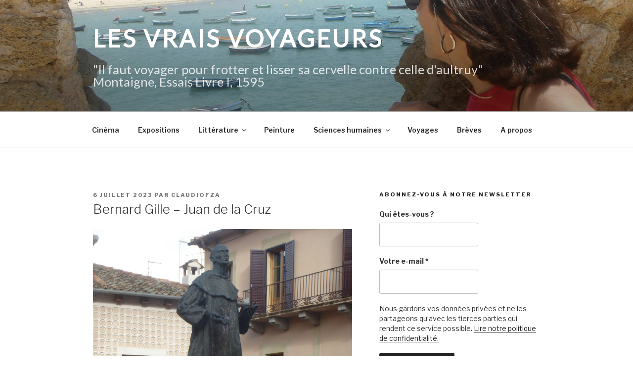

--- FILE ---
content_type: text/html; charset=utf-8
request_url: https://www.google.com/recaptcha/api2/anchor?ar=1&k=6LcI-sAUAAAAADbsMjIq-rm99nRicc1QcVw-uNiQ&co=aHR0cDovL3d3dy5sZXN2cmFpc3ZveWFnZXVycy5jb206ODA.&hl=fr&v=PoyoqOPhxBO7pBk68S4YbpHZ&theme=light&size=normal&anchor-ms=20000&execute-ms=30000&cb=dmwf6ifyz3yu
body_size: 49469
content:
<!DOCTYPE HTML><html dir="ltr" lang="fr"><head><meta http-equiv="Content-Type" content="text/html; charset=UTF-8">
<meta http-equiv="X-UA-Compatible" content="IE=edge">
<title>reCAPTCHA</title>
<style type="text/css">
/* cyrillic-ext */
@font-face {
  font-family: 'Roboto';
  font-style: normal;
  font-weight: 400;
  font-stretch: 100%;
  src: url(//fonts.gstatic.com/s/roboto/v48/KFO7CnqEu92Fr1ME7kSn66aGLdTylUAMa3GUBHMdazTgWw.woff2) format('woff2');
  unicode-range: U+0460-052F, U+1C80-1C8A, U+20B4, U+2DE0-2DFF, U+A640-A69F, U+FE2E-FE2F;
}
/* cyrillic */
@font-face {
  font-family: 'Roboto';
  font-style: normal;
  font-weight: 400;
  font-stretch: 100%;
  src: url(//fonts.gstatic.com/s/roboto/v48/KFO7CnqEu92Fr1ME7kSn66aGLdTylUAMa3iUBHMdazTgWw.woff2) format('woff2');
  unicode-range: U+0301, U+0400-045F, U+0490-0491, U+04B0-04B1, U+2116;
}
/* greek-ext */
@font-face {
  font-family: 'Roboto';
  font-style: normal;
  font-weight: 400;
  font-stretch: 100%;
  src: url(//fonts.gstatic.com/s/roboto/v48/KFO7CnqEu92Fr1ME7kSn66aGLdTylUAMa3CUBHMdazTgWw.woff2) format('woff2');
  unicode-range: U+1F00-1FFF;
}
/* greek */
@font-face {
  font-family: 'Roboto';
  font-style: normal;
  font-weight: 400;
  font-stretch: 100%;
  src: url(//fonts.gstatic.com/s/roboto/v48/KFO7CnqEu92Fr1ME7kSn66aGLdTylUAMa3-UBHMdazTgWw.woff2) format('woff2');
  unicode-range: U+0370-0377, U+037A-037F, U+0384-038A, U+038C, U+038E-03A1, U+03A3-03FF;
}
/* math */
@font-face {
  font-family: 'Roboto';
  font-style: normal;
  font-weight: 400;
  font-stretch: 100%;
  src: url(//fonts.gstatic.com/s/roboto/v48/KFO7CnqEu92Fr1ME7kSn66aGLdTylUAMawCUBHMdazTgWw.woff2) format('woff2');
  unicode-range: U+0302-0303, U+0305, U+0307-0308, U+0310, U+0312, U+0315, U+031A, U+0326-0327, U+032C, U+032F-0330, U+0332-0333, U+0338, U+033A, U+0346, U+034D, U+0391-03A1, U+03A3-03A9, U+03B1-03C9, U+03D1, U+03D5-03D6, U+03F0-03F1, U+03F4-03F5, U+2016-2017, U+2034-2038, U+203C, U+2040, U+2043, U+2047, U+2050, U+2057, U+205F, U+2070-2071, U+2074-208E, U+2090-209C, U+20D0-20DC, U+20E1, U+20E5-20EF, U+2100-2112, U+2114-2115, U+2117-2121, U+2123-214F, U+2190, U+2192, U+2194-21AE, U+21B0-21E5, U+21F1-21F2, U+21F4-2211, U+2213-2214, U+2216-22FF, U+2308-230B, U+2310, U+2319, U+231C-2321, U+2336-237A, U+237C, U+2395, U+239B-23B7, U+23D0, U+23DC-23E1, U+2474-2475, U+25AF, U+25B3, U+25B7, U+25BD, U+25C1, U+25CA, U+25CC, U+25FB, U+266D-266F, U+27C0-27FF, U+2900-2AFF, U+2B0E-2B11, U+2B30-2B4C, U+2BFE, U+3030, U+FF5B, U+FF5D, U+1D400-1D7FF, U+1EE00-1EEFF;
}
/* symbols */
@font-face {
  font-family: 'Roboto';
  font-style: normal;
  font-weight: 400;
  font-stretch: 100%;
  src: url(//fonts.gstatic.com/s/roboto/v48/KFO7CnqEu92Fr1ME7kSn66aGLdTylUAMaxKUBHMdazTgWw.woff2) format('woff2');
  unicode-range: U+0001-000C, U+000E-001F, U+007F-009F, U+20DD-20E0, U+20E2-20E4, U+2150-218F, U+2190, U+2192, U+2194-2199, U+21AF, U+21E6-21F0, U+21F3, U+2218-2219, U+2299, U+22C4-22C6, U+2300-243F, U+2440-244A, U+2460-24FF, U+25A0-27BF, U+2800-28FF, U+2921-2922, U+2981, U+29BF, U+29EB, U+2B00-2BFF, U+4DC0-4DFF, U+FFF9-FFFB, U+10140-1018E, U+10190-1019C, U+101A0, U+101D0-101FD, U+102E0-102FB, U+10E60-10E7E, U+1D2C0-1D2D3, U+1D2E0-1D37F, U+1F000-1F0FF, U+1F100-1F1AD, U+1F1E6-1F1FF, U+1F30D-1F30F, U+1F315, U+1F31C, U+1F31E, U+1F320-1F32C, U+1F336, U+1F378, U+1F37D, U+1F382, U+1F393-1F39F, U+1F3A7-1F3A8, U+1F3AC-1F3AF, U+1F3C2, U+1F3C4-1F3C6, U+1F3CA-1F3CE, U+1F3D4-1F3E0, U+1F3ED, U+1F3F1-1F3F3, U+1F3F5-1F3F7, U+1F408, U+1F415, U+1F41F, U+1F426, U+1F43F, U+1F441-1F442, U+1F444, U+1F446-1F449, U+1F44C-1F44E, U+1F453, U+1F46A, U+1F47D, U+1F4A3, U+1F4B0, U+1F4B3, U+1F4B9, U+1F4BB, U+1F4BF, U+1F4C8-1F4CB, U+1F4D6, U+1F4DA, U+1F4DF, U+1F4E3-1F4E6, U+1F4EA-1F4ED, U+1F4F7, U+1F4F9-1F4FB, U+1F4FD-1F4FE, U+1F503, U+1F507-1F50B, U+1F50D, U+1F512-1F513, U+1F53E-1F54A, U+1F54F-1F5FA, U+1F610, U+1F650-1F67F, U+1F687, U+1F68D, U+1F691, U+1F694, U+1F698, U+1F6AD, U+1F6B2, U+1F6B9-1F6BA, U+1F6BC, U+1F6C6-1F6CF, U+1F6D3-1F6D7, U+1F6E0-1F6EA, U+1F6F0-1F6F3, U+1F6F7-1F6FC, U+1F700-1F7FF, U+1F800-1F80B, U+1F810-1F847, U+1F850-1F859, U+1F860-1F887, U+1F890-1F8AD, U+1F8B0-1F8BB, U+1F8C0-1F8C1, U+1F900-1F90B, U+1F93B, U+1F946, U+1F984, U+1F996, U+1F9E9, U+1FA00-1FA6F, U+1FA70-1FA7C, U+1FA80-1FA89, U+1FA8F-1FAC6, U+1FACE-1FADC, U+1FADF-1FAE9, U+1FAF0-1FAF8, U+1FB00-1FBFF;
}
/* vietnamese */
@font-face {
  font-family: 'Roboto';
  font-style: normal;
  font-weight: 400;
  font-stretch: 100%;
  src: url(//fonts.gstatic.com/s/roboto/v48/KFO7CnqEu92Fr1ME7kSn66aGLdTylUAMa3OUBHMdazTgWw.woff2) format('woff2');
  unicode-range: U+0102-0103, U+0110-0111, U+0128-0129, U+0168-0169, U+01A0-01A1, U+01AF-01B0, U+0300-0301, U+0303-0304, U+0308-0309, U+0323, U+0329, U+1EA0-1EF9, U+20AB;
}
/* latin-ext */
@font-face {
  font-family: 'Roboto';
  font-style: normal;
  font-weight: 400;
  font-stretch: 100%;
  src: url(//fonts.gstatic.com/s/roboto/v48/KFO7CnqEu92Fr1ME7kSn66aGLdTylUAMa3KUBHMdazTgWw.woff2) format('woff2');
  unicode-range: U+0100-02BA, U+02BD-02C5, U+02C7-02CC, U+02CE-02D7, U+02DD-02FF, U+0304, U+0308, U+0329, U+1D00-1DBF, U+1E00-1E9F, U+1EF2-1EFF, U+2020, U+20A0-20AB, U+20AD-20C0, U+2113, U+2C60-2C7F, U+A720-A7FF;
}
/* latin */
@font-face {
  font-family: 'Roboto';
  font-style: normal;
  font-weight: 400;
  font-stretch: 100%;
  src: url(//fonts.gstatic.com/s/roboto/v48/KFO7CnqEu92Fr1ME7kSn66aGLdTylUAMa3yUBHMdazQ.woff2) format('woff2');
  unicode-range: U+0000-00FF, U+0131, U+0152-0153, U+02BB-02BC, U+02C6, U+02DA, U+02DC, U+0304, U+0308, U+0329, U+2000-206F, U+20AC, U+2122, U+2191, U+2193, U+2212, U+2215, U+FEFF, U+FFFD;
}
/* cyrillic-ext */
@font-face {
  font-family: 'Roboto';
  font-style: normal;
  font-weight: 500;
  font-stretch: 100%;
  src: url(//fonts.gstatic.com/s/roboto/v48/KFO7CnqEu92Fr1ME7kSn66aGLdTylUAMa3GUBHMdazTgWw.woff2) format('woff2');
  unicode-range: U+0460-052F, U+1C80-1C8A, U+20B4, U+2DE0-2DFF, U+A640-A69F, U+FE2E-FE2F;
}
/* cyrillic */
@font-face {
  font-family: 'Roboto';
  font-style: normal;
  font-weight: 500;
  font-stretch: 100%;
  src: url(//fonts.gstatic.com/s/roboto/v48/KFO7CnqEu92Fr1ME7kSn66aGLdTylUAMa3iUBHMdazTgWw.woff2) format('woff2');
  unicode-range: U+0301, U+0400-045F, U+0490-0491, U+04B0-04B1, U+2116;
}
/* greek-ext */
@font-face {
  font-family: 'Roboto';
  font-style: normal;
  font-weight: 500;
  font-stretch: 100%;
  src: url(//fonts.gstatic.com/s/roboto/v48/KFO7CnqEu92Fr1ME7kSn66aGLdTylUAMa3CUBHMdazTgWw.woff2) format('woff2');
  unicode-range: U+1F00-1FFF;
}
/* greek */
@font-face {
  font-family: 'Roboto';
  font-style: normal;
  font-weight: 500;
  font-stretch: 100%;
  src: url(//fonts.gstatic.com/s/roboto/v48/KFO7CnqEu92Fr1ME7kSn66aGLdTylUAMa3-UBHMdazTgWw.woff2) format('woff2');
  unicode-range: U+0370-0377, U+037A-037F, U+0384-038A, U+038C, U+038E-03A1, U+03A3-03FF;
}
/* math */
@font-face {
  font-family: 'Roboto';
  font-style: normal;
  font-weight: 500;
  font-stretch: 100%;
  src: url(//fonts.gstatic.com/s/roboto/v48/KFO7CnqEu92Fr1ME7kSn66aGLdTylUAMawCUBHMdazTgWw.woff2) format('woff2');
  unicode-range: U+0302-0303, U+0305, U+0307-0308, U+0310, U+0312, U+0315, U+031A, U+0326-0327, U+032C, U+032F-0330, U+0332-0333, U+0338, U+033A, U+0346, U+034D, U+0391-03A1, U+03A3-03A9, U+03B1-03C9, U+03D1, U+03D5-03D6, U+03F0-03F1, U+03F4-03F5, U+2016-2017, U+2034-2038, U+203C, U+2040, U+2043, U+2047, U+2050, U+2057, U+205F, U+2070-2071, U+2074-208E, U+2090-209C, U+20D0-20DC, U+20E1, U+20E5-20EF, U+2100-2112, U+2114-2115, U+2117-2121, U+2123-214F, U+2190, U+2192, U+2194-21AE, U+21B0-21E5, U+21F1-21F2, U+21F4-2211, U+2213-2214, U+2216-22FF, U+2308-230B, U+2310, U+2319, U+231C-2321, U+2336-237A, U+237C, U+2395, U+239B-23B7, U+23D0, U+23DC-23E1, U+2474-2475, U+25AF, U+25B3, U+25B7, U+25BD, U+25C1, U+25CA, U+25CC, U+25FB, U+266D-266F, U+27C0-27FF, U+2900-2AFF, U+2B0E-2B11, U+2B30-2B4C, U+2BFE, U+3030, U+FF5B, U+FF5D, U+1D400-1D7FF, U+1EE00-1EEFF;
}
/* symbols */
@font-face {
  font-family: 'Roboto';
  font-style: normal;
  font-weight: 500;
  font-stretch: 100%;
  src: url(//fonts.gstatic.com/s/roboto/v48/KFO7CnqEu92Fr1ME7kSn66aGLdTylUAMaxKUBHMdazTgWw.woff2) format('woff2');
  unicode-range: U+0001-000C, U+000E-001F, U+007F-009F, U+20DD-20E0, U+20E2-20E4, U+2150-218F, U+2190, U+2192, U+2194-2199, U+21AF, U+21E6-21F0, U+21F3, U+2218-2219, U+2299, U+22C4-22C6, U+2300-243F, U+2440-244A, U+2460-24FF, U+25A0-27BF, U+2800-28FF, U+2921-2922, U+2981, U+29BF, U+29EB, U+2B00-2BFF, U+4DC0-4DFF, U+FFF9-FFFB, U+10140-1018E, U+10190-1019C, U+101A0, U+101D0-101FD, U+102E0-102FB, U+10E60-10E7E, U+1D2C0-1D2D3, U+1D2E0-1D37F, U+1F000-1F0FF, U+1F100-1F1AD, U+1F1E6-1F1FF, U+1F30D-1F30F, U+1F315, U+1F31C, U+1F31E, U+1F320-1F32C, U+1F336, U+1F378, U+1F37D, U+1F382, U+1F393-1F39F, U+1F3A7-1F3A8, U+1F3AC-1F3AF, U+1F3C2, U+1F3C4-1F3C6, U+1F3CA-1F3CE, U+1F3D4-1F3E0, U+1F3ED, U+1F3F1-1F3F3, U+1F3F5-1F3F7, U+1F408, U+1F415, U+1F41F, U+1F426, U+1F43F, U+1F441-1F442, U+1F444, U+1F446-1F449, U+1F44C-1F44E, U+1F453, U+1F46A, U+1F47D, U+1F4A3, U+1F4B0, U+1F4B3, U+1F4B9, U+1F4BB, U+1F4BF, U+1F4C8-1F4CB, U+1F4D6, U+1F4DA, U+1F4DF, U+1F4E3-1F4E6, U+1F4EA-1F4ED, U+1F4F7, U+1F4F9-1F4FB, U+1F4FD-1F4FE, U+1F503, U+1F507-1F50B, U+1F50D, U+1F512-1F513, U+1F53E-1F54A, U+1F54F-1F5FA, U+1F610, U+1F650-1F67F, U+1F687, U+1F68D, U+1F691, U+1F694, U+1F698, U+1F6AD, U+1F6B2, U+1F6B9-1F6BA, U+1F6BC, U+1F6C6-1F6CF, U+1F6D3-1F6D7, U+1F6E0-1F6EA, U+1F6F0-1F6F3, U+1F6F7-1F6FC, U+1F700-1F7FF, U+1F800-1F80B, U+1F810-1F847, U+1F850-1F859, U+1F860-1F887, U+1F890-1F8AD, U+1F8B0-1F8BB, U+1F8C0-1F8C1, U+1F900-1F90B, U+1F93B, U+1F946, U+1F984, U+1F996, U+1F9E9, U+1FA00-1FA6F, U+1FA70-1FA7C, U+1FA80-1FA89, U+1FA8F-1FAC6, U+1FACE-1FADC, U+1FADF-1FAE9, U+1FAF0-1FAF8, U+1FB00-1FBFF;
}
/* vietnamese */
@font-face {
  font-family: 'Roboto';
  font-style: normal;
  font-weight: 500;
  font-stretch: 100%;
  src: url(//fonts.gstatic.com/s/roboto/v48/KFO7CnqEu92Fr1ME7kSn66aGLdTylUAMa3OUBHMdazTgWw.woff2) format('woff2');
  unicode-range: U+0102-0103, U+0110-0111, U+0128-0129, U+0168-0169, U+01A0-01A1, U+01AF-01B0, U+0300-0301, U+0303-0304, U+0308-0309, U+0323, U+0329, U+1EA0-1EF9, U+20AB;
}
/* latin-ext */
@font-face {
  font-family: 'Roboto';
  font-style: normal;
  font-weight: 500;
  font-stretch: 100%;
  src: url(//fonts.gstatic.com/s/roboto/v48/KFO7CnqEu92Fr1ME7kSn66aGLdTylUAMa3KUBHMdazTgWw.woff2) format('woff2');
  unicode-range: U+0100-02BA, U+02BD-02C5, U+02C7-02CC, U+02CE-02D7, U+02DD-02FF, U+0304, U+0308, U+0329, U+1D00-1DBF, U+1E00-1E9F, U+1EF2-1EFF, U+2020, U+20A0-20AB, U+20AD-20C0, U+2113, U+2C60-2C7F, U+A720-A7FF;
}
/* latin */
@font-face {
  font-family: 'Roboto';
  font-style: normal;
  font-weight: 500;
  font-stretch: 100%;
  src: url(//fonts.gstatic.com/s/roboto/v48/KFO7CnqEu92Fr1ME7kSn66aGLdTylUAMa3yUBHMdazQ.woff2) format('woff2');
  unicode-range: U+0000-00FF, U+0131, U+0152-0153, U+02BB-02BC, U+02C6, U+02DA, U+02DC, U+0304, U+0308, U+0329, U+2000-206F, U+20AC, U+2122, U+2191, U+2193, U+2212, U+2215, U+FEFF, U+FFFD;
}
/* cyrillic-ext */
@font-face {
  font-family: 'Roboto';
  font-style: normal;
  font-weight: 900;
  font-stretch: 100%;
  src: url(//fonts.gstatic.com/s/roboto/v48/KFO7CnqEu92Fr1ME7kSn66aGLdTylUAMa3GUBHMdazTgWw.woff2) format('woff2');
  unicode-range: U+0460-052F, U+1C80-1C8A, U+20B4, U+2DE0-2DFF, U+A640-A69F, U+FE2E-FE2F;
}
/* cyrillic */
@font-face {
  font-family: 'Roboto';
  font-style: normal;
  font-weight: 900;
  font-stretch: 100%;
  src: url(//fonts.gstatic.com/s/roboto/v48/KFO7CnqEu92Fr1ME7kSn66aGLdTylUAMa3iUBHMdazTgWw.woff2) format('woff2');
  unicode-range: U+0301, U+0400-045F, U+0490-0491, U+04B0-04B1, U+2116;
}
/* greek-ext */
@font-face {
  font-family: 'Roboto';
  font-style: normal;
  font-weight: 900;
  font-stretch: 100%;
  src: url(//fonts.gstatic.com/s/roboto/v48/KFO7CnqEu92Fr1ME7kSn66aGLdTylUAMa3CUBHMdazTgWw.woff2) format('woff2');
  unicode-range: U+1F00-1FFF;
}
/* greek */
@font-face {
  font-family: 'Roboto';
  font-style: normal;
  font-weight: 900;
  font-stretch: 100%;
  src: url(//fonts.gstatic.com/s/roboto/v48/KFO7CnqEu92Fr1ME7kSn66aGLdTylUAMa3-UBHMdazTgWw.woff2) format('woff2');
  unicode-range: U+0370-0377, U+037A-037F, U+0384-038A, U+038C, U+038E-03A1, U+03A3-03FF;
}
/* math */
@font-face {
  font-family: 'Roboto';
  font-style: normal;
  font-weight: 900;
  font-stretch: 100%;
  src: url(//fonts.gstatic.com/s/roboto/v48/KFO7CnqEu92Fr1ME7kSn66aGLdTylUAMawCUBHMdazTgWw.woff2) format('woff2');
  unicode-range: U+0302-0303, U+0305, U+0307-0308, U+0310, U+0312, U+0315, U+031A, U+0326-0327, U+032C, U+032F-0330, U+0332-0333, U+0338, U+033A, U+0346, U+034D, U+0391-03A1, U+03A3-03A9, U+03B1-03C9, U+03D1, U+03D5-03D6, U+03F0-03F1, U+03F4-03F5, U+2016-2017, U+2034-2038, U+203C, U+2040, U+2043, U+2047, U+2050, U+2057, U+205F, U+2070-2071, U+2074-208E, U+2090-209C, U+20D0-20DC, U+20E1, U+20E5-20EF, U+2100-2112, U+2114-2115, U+2117-2121, U+2123-214F, U+2190, U+2192, U+2194-21AE, U+21B0-21E5, U+21F1-21F2, U+21F4-2211, U+2213-2214, U+2216-22FF, U+2308-230B, U+2310, U+2319, U+231C-2321, U+2336-237A, U+237C, U+2395, U+239B-23B7, U+23D0, U+23DC-23E1, U+2474-2475, U+25AF, U+25B3, U+25B7, U+25BD, U+25C1, U+25CA, U+25CC, U+25FB, U+266D-266F, U+27C0-27FF, U+2900-2AFF, U+2B0E-2B11, U+2B30-2B4C, U+2BFE, U+3030, U+FF5B, U+FF5D, U+1D400-1D7FF, U+1EE00-1EEFF;
}
/* symbols */
@font-face {
  font-family: 'Roboto';
  font-style: normal;
  font-weight: 900;
  font-stretch: 100%;
  src: url(//fonts.gstatic.com/s/roboto/v48/KFO7CnqEu92Fr1ME7kSn66aGLdTylUAMaxKUBHMdazTgWw.woff2) format('woff2');
  unicode-range: U+0001-000C, U+000E-001F, U+007F-009F, U+20DD-20E0, U+20E2-20E4, U+2150-218F, U+2190, U+2192, U+2194-2199, U+21AF, U+21E6-21F0, U+21F3, U+2218-2219, U+2299, U+22C4-22C6, U+2300-243F, U+2440-244A, U+2460-24FF, U+25A0-27BF, U+2800-28FF, U+2921-2922, U+2981, U+29BF, U+29EB, U+2B00-2BFF, U+4DC0-4DFF, U+FFF9-FFFB, U+10140-1018E, U+10190-1019C, U+101A0, U+101D0-101FD, U+102E0-102FB, U+10E60-10E7E, U+1D2C0-1D2D3, U+1D2E0-1D37F, U+1F000-1F0FF, U+1F100-1F1AD, U+1F1E6-1F1FF, U+1F30D-1F30F, U+1F315, U+1F31C, U+1F31E, U+1F320-1F32C, U+1F336, U+1F378, U+1F37D, U+1F382, U+1F393-1F39F, U+1F3A7-1F3A8, U+1F3AC-1F3AF, U+1F3C2, U+1F3C4-1F3C6, U+1F3CA-1F3CE, U+1F3D4-1F3E0, U+1F3ED, U+1F3F1-1F3F3, U+1F3F5-1F3F7, U+1F408, U+1F415, U+1F41F, U+1F426, U+1F43F, U+1F441-1F442, U+1F444, U+1F446-1F449, U+1F44C-1F44E, U+1F453, U+1F46A, U+1F47D, U+1F4A3, U+1F4B0, U+1F4B3, U+1F4B9, U+1F4BB, U+1F4BF, U+1F4C8-1F4CB, U+1F4D6, U+1F4DA, U+1F4DF, U+1F4E3-1F4E6, U+1F4EA-1F4ED, U+1F4F7, U+1F4F9-1F4FB, U+1F4FD-1F4FE, U+1F503, U+1F507-1F50B, U+1F50D, U+1F512-1F513, U+1F53E-1F54A, U+1F54F-1F5FA, U+1F610, U+1F650-1F67F, U+1F687, U+1F68D, U+1F691, U+1F694, U+1F698, U+1F6AD, U+1F6B2, U+1F6B9-1F6BA, U+1F6BC, U+1F6C6-1F6CF, U+1F6D3-1F6D7, U+1F6E0-1F6EA, U+1F6F0-1F6F3, U+1F6F7-1F6FC, U+1F700-1F7FF, U+1F800-1F80B, U+1F810-1F847, U+1F850-1F859, U+1F860-1F887, U+1F890-1F8AD, U+1F8B0-1F8BB, U+1F8C0-1F8C1, U+1F900-1F90B, U+1F93B, U+1F946, U+1F984, U+1F996, U+1F9E9, U+1FA00-1FA6F, U+1FA70-1FA7C, U+1FA80-1FA89, U+1FA8F-1FAC6, U+1FACE-1FADC, U+1FADF-1FAE9, U+1FAF0-1FAF8, U+1FB00-1FBFF;
}
/* vietnamese */
@font-face {
  font-family: 'Roboto';
  font-style: normal;
  font-weight: 900;
  font-stretch: 100%;
  src: url(//fonts.gstatic.com/s/roboto/v48/KFO7CnqEu92Fr1ME7kSn66aGLdTylUAMa3OUBHMdazTgWw.woff2) format('woff2');
  unicode-range: U+0102-0103, U+0110-0111, U+0128-0129, U+0168-0169, U+01A0-01A1, U+01AF-01B0, U+0300-0301, U+0303-0304, U+0308-0309, U+0323, U+0329, U+1EA0-1EF9, U+20AB;
}
/* latin-ext */
@font-face {
  font-family: 'Roboto';
  font-style: normal;
  font-weight: 900;
  font-stretch: 100%;
  src: url(//fonts.gstatic.com/s/roboto/v48/KFO7CnqEu92Fr1ME7kSn66aGLdTylUAMa3KUBHMdazTgWw.woff2) format('woff2');
  unicode-range: U+0100-02BA, U+02BD-02C5, U+02C7-02CC, U+02CE-02D7, U+02DD-02FF, U+0304, U+0308, U+0329, U+1D00-1DBF, U+1E00-1E9F, U+1EF2-1EFF, U+2020, U+20A0-20AB, U+20AD-20C0, U+2113, U+2C60-2C7F, U+A720-A7FF;
}
/* latin */
@font-face {
  font-family: 'Roboto';
  font-style: normal;
  font-weight: 900;
  font-stretch: 100%;
  src: url(//fonts.gstatic.com/s/roboto/v48/KFO7CnqEu92Fr1ME7kSn66aGLdTylUAMa3yUBHMdazQ.woff2) format('woff2');
  unicode-range: U+0000-00FF, U+0131, U+0152-0153, U+02BB-02BC, U+02C6, U+02DA, U+02DC, U+0304, U+0308, U+0329, U+2000-206F, U+20AC, U+2122, U+2191, U+2193, U+2212, U+2215, U+FEFF, U+FFFD;
}

</style>
<link rel="stylesheet" type="text/css" href="https://www.gstatic.com/recaptcha/releases/PoyoqOPhxBO7pBk68S4YbpHZ/styles__ltr.css">
<script nonce="WGn0Gd0tNZGFleKxAhAuNA" type="text/javascript">window['__recaptcha_api'] = 'https://www.google.com/recaptcha/api2/';</script>
<script type="text/javascript" src="https://www.gstatic.com/recaptcha/releases/PoyoqOPhxBO7pBk68S4YbpHZ/recaptcha__fr.js" nonce="WGn0Gd0tNZGFleKxAhAuNA">
      
    </script></head>
<body><div id="rc-anchor-alert" class="rc-anchor-alert"></div>
<input type="hidden" id="recaptcha-token" value="[base64]">
<script type="text/javascript" nonce="WGn0Gd0tNZGFleKxAhAuNA">
      recaptcha.anchor.Main.init("[\x22ainput\x22,[\x22bgdata\x22,\x22\x22,\[base64]/[base64]/[base64]/[base64]/[base64]/[base64]/KGcoTywyNTMsTy5PKSxVRyhPLEMpKTpnKE8sMjUzLEMpLE8pKSxsKSksTykpfSxieT1mdW5jdGlvbihDLE8sdSxsKXtmb3IobD0odT1SKEMpLDApO08+MDtPLS0pbD1sPDw4fFooQyk7ZyhDLHUsbCl9LFVHPWZ1bmN0aW9uKEMsTyl7Qy5pLmxlbmd0aD4xMDQ/[base64]/[base64]/[base64]/[base64]/[base64]/[base64]/[base64]\\u003d\x22,\[base64]\\u003d\\u003d\x22,\x22w4HDlcOQw4tQHBfCqX3DlyNtw4c/Sm7CmFbCo8K1w4F+GFYLw53CrcKnw4/ChMKeHgAWw5oFwqJPHzFqT8KYWBTDo8O1w7/Cm8K4woLDgsOXwo7CpTvCm8OWCiLCkBgJFnh9wr/DhcO4MsKYCMKVFX/[base64]/DrFZWw5HDucKMQ8OGw53DpsKRwqLDvsKrwrjDtcK4w4/DocOYHVZ6a0ZNwqDCjhpAdsKdMMOaLMKDwpE1wpzDvSxDwoUSwo1iwpBwaWcrw4gCW2YvFMK4NcOkMlEXw7/DpMOKw5rDth4cSMOQUjXClMOEHcK7dE3CrsOlwoQMNMOPTcKww7IXR8OOf8KWw68uw591worDjcOowqHCrynDucKJw4NsKsKSFMKdacK3Z3nDlcOjZBVAViMZw4FvwqfDhcOywrsmw57CnyI6w6rCscOgwojDl8OSwofCicKwMcKkPsKoR2w+TMORCcKKEMKsw4U/wrBzaxs1f8K6w6wtfcOKw7DDocOcw5gTIjvCnsOxEMOjwoTDoHnDlBYiwo80wrFEwqoxI8OMXcKyw7kAXm/Dpl3Cu3rCu8O0Szdrcy8Tw7jDr11qFMKpwoBUwrMZwo/DnnzDvcOsI8KifcKVK8Olwps9wogLdHsWPkRlwpEuw5QBw7McUAHDgcKUYcO5w5hhwovCicK1w4vCpHxEwpLCg8KjKMKiwo/CvcK/NV/Ci1DDhcKgwqHDvsKeY8OLERjCj8K9wo7DrRLChcO/bhbCnMKPV20Tw5UXw4PDomvDkkLDuMKiw7E0LxjDl3vDm8K6RcO0fcOyasO3SQTDolZHwrx6S8OpMjlRVFdiwqDCt8OCNUHDqsOew4DDuMOhQ3wRcyfDh8OGbcKCfgssHGRqwrLCpj9ew4LDksO/LyNrw6vCn8KGwp5Iw7ssw63Co25Cw6wmPB8Mw4nDkcKswqbCik/DsBBkWsKTOcOEwqTDg8O0w5oHNH1aTikAbsOpYsKsFMO4IkHCr8KiTMKdDcK0wrPDgjnCsisaRGkWwovDlsOjPlPCqMKIBUDCkcKXZi3DviLDtyHDkirCl8O+w6QKw4/[base64]/Dg3bDo8KmX2nCmF/CnsKaWMKmwpPDpsOSwrEkw4TClVU+KW7CmMK6w7DDpB3DjMKZwoAZD8OOK8O+EMKwwqRMwp3Dvl3DgGzCiG3Dry7DrS7DlcO6woFYw7zCvcOswphWwrlLwq4/wrMjw4HDosKxIwrDqjjCthvCgsOKdMO5cMKBIsO+RcOgHMKKaQ5XUwzDh8KhTMKBwoVLBioYNcOZw7dpC8OTF8OiG8KAwpPDpMOawrYETsKTHQTChhTDgGPClH7CvEtLwqQNRH5cD8O/[base64]/Co8Opw67CvsKBwoTCgcKgwpU7wqbCo2XDgiLCv27DjsKuKTbDl8KtHsKvRcO9EkxGw6fClVnDgjBSwp3CqsKnw4Z0FcKefDU1DsOvwoQWwqjCi8OkPcKHYB94wqHDsXvDt1cwMQTDksOcwqNuw51Qw6zCjXTCssOvV8OMwr0GG8O3GMKsw5/[base64]/[base64]/[base64]/Cn8O6VlsWwolgwrtGFMKlQwILacOSU8OgwqHCpiFkwr90woDDmmo1wqkNw4DDmcKTV8KBwqLDqgZuw4l3NxR7w4XCusOlwrrDksOGfW/[base64]/MSYKIMKXVsO+wrfDicKbw43DpMK0w7JMwr7CqMOeNMOfDsOLQDfChsOMw7puwpUMwpIdZEfCkwbCsHRmGsKfDnrDqsOXMcK7XyvCusOpPsK6U0rDvMK/[base64]/Dm8KDbMKpXMKuwrVwwpsTQH59GTLDqsOtwoPDn8KkaUJjJMOUGAAqw6FrW18iBsOvaMOKJwLChBXCpg1Gwp/[base64]/Cn0UicsOnwpDCkMOHY8KBw51dwo/Dp8KAwphZwotIw455AsOEwptTWcOywqkrw7tmP8Kpw7Q2w53DplsbwqXDg8KyIyrCs2docQPCtsOWT8Orw5/CrcO+wocZK1LDvsKLwpnCucKJJsOlBQXDqEBXw7F9wozCqMKRworCvMOSWsKhw4B2wr8iwqvCo8O/ZGJFX3FXwq5MwoUlwoXDvsKaw5/DoV7DuHLDj8K9CCfCs8KvRcKPVcK4WMKkSgPDpcOcwqoXwofCjXNQRD7DhMOSwqc1V8K9MxfCpzbCtCIIwo8nRwxGwqRoTMOLG1jCqwzClcK5w7hzwocaw4PCpHLDrsKYwrpmwphVwo1RwqsWWzzCkMKLwpIrH8KzbcK/[base64]/KTwZw6HDuMKewrMNdsOrXMOAw4PCnMKlwoN6wqDDqsO9HcKwwofDrXrDjjoSU8OiFzDDoHDCmV0IeFzCgsK3wpARw7p0VcOnTynDm8Obw4LDmsOBcmzDq8OxwqENwpduPgRyFcOPWhd/woDCh8O+UB4dalMKC8K2SsOWHFLColgpBsKZNMOJMV0mw5zCosKEScOlwp0ceEPCuEVfbhnDvsORw6/CvTvCuybCoHHCsMO7SDYtQMORext0w45EwpfCtMOIBcKxDMK7KhlYwoXCiVcqZsKkw5XCpMKEJMKxw7zDk8OLaU8ODsO0N8Owwo3Ct1jDocKha2/CmMOoaXnDhMOJZHQ9w55vw70iwobCvn7Dm8OSw5M6WMOJN8OdLsKKdMO9X8KHW8K6EcOtwqQiwok0wrgTwoVGesKKe1vCnsKhZCV8HkIlOMOLPsO3OcKEw4xTUE/CqWrCrnbDscOZw7BYbxfDksKlwpTCmMKVwpnDrsKPw4NGA8KuEQ5Vwp/DkcO2VhDCiV9tbcKADEPDg8K8wq9IPMKjwoZHw5DDncO0Fg0Kw4XCu8KvPUUwworDjC/DonXDhMO7JMOoESk+wpvDhzrDsTTDimNnw7FxEMOAwrnDvDtDwo1KwoczS8OZwrEDO3nDjBHDicKAwrt4MMK/w6Iew6M5wpQ+w65Ywp9rw6PCucKoVkLCs0Qgw7AXwr7Don/CiVN8w55bwqFgw6khwoHDvDweYcKrfcObwrzCu8Omw41NwqbDt8OFwq7Dvz0DwqAswqXDjyzCoiDCk3PDsXbDl8Otw6jDvMOuRH10wowAwq/[base64]/[base64]/w7/CnsO5w7nDusK+ZMKewprDt1IYKwzCmWPDpzhKD8Kiw6bDtjbDj18pGMOHwo5NwppYfAnCoE83Z8KSwqHCpsOmw51idcKYIcKIw6J8wr8NwoTDoMKnwpkjbE3Cj8KmwroowrMiL8OtXMKaw5LDhC02aMOMKcK3w6jDi8KbF3wyw4XCml/DvHTDjSVcNnUcEQPDnsOcIy8XwqPComHDnXvDp8KGwojDhsKiVjDCj1TDgDxrEi/CpF3DhwfCo8OzNCzDusK3wrvCoX51w6t6w6/CihLDgcKCAMK3w6vDvcO5wqjCmTJ+w7jDiCtpw5bChsOiwoTCvk9Aw6DCtWHCpsOoCMKawo7CrVcUwqd9WEnCmcKbwoJcwrh/[base64]/DosOzw4BwwqgtT8OFMMKywpoxwqpdwp7DmgjDiMKULn51wpLDqUjCsW/[base64]/HMKPLnQrIMOSa0LCs1zCocK9QALDgjs0wpFdDW4lw6vClxfCuksJCVYiwqzDlxcWw65ewrFRwqtEK8KOwrnCsXnDs8ORwoPDnsOow5tCJ8OYwrd0w7AFwqk4UMOYDsOZw6TDkMKTw7TDmmPCoMOZw7jDpsK/[base64]/DqcOTKMOcKsKfw4JNTMOTTcOPwr4FwrgYGglIfMO6Km3Ck8Ouw6DDlMKLw6DCtMOgZ8KCbcOsQcOMPsOswo1awoDDiy/CsWcrYnTCtsOUUE/DuSchWGHDhFkGwoULO8KgShHCkip4w6AuwqzCoyzDhMOiw7dww74Ew7Y4VC/Dm8OjwoVje0hGwp7CrD7CtsOHMsO3UcOswpzDnkthMTVLTD3Co17DlgbDqVLDslQqVw0+T8KUBTjDmTnCiHXDp8KGw5rDr8KhC8KHwroKHsOuL8O9wrHChXzChTBbJcK+wpcxLlp/SkY2HsKfHVnDocOywoQhw5JSw6dJGBLCmBXCpcK9wo/CklhBwpbCtF9cw4PClTTDoQlkEynDlsKpw4LCl8OnwoJiw7LCigrCmcOHw6PCv2bCgh/[base64]/DhhXDhMOQw647w5c4NcKACcKyVTDDu8KRwrnCo24PMXk0w4syD8Ksw7DCvMKlX3lJwpV+AMOtLnbDg8KDw4dpQcOqLVPDkMKhWMKRNlZ+asKED3BFXjwbwrLDh8OmO8OUwpZXRAfCu2TCm8KcbgAGw587AsO7CyrDqMKoCBVCw4zDlMOFIVRoLsK0wp0ILAdkWcKbak/ChFvDuRxHdnDDiww7w4hTwqQiKxlRUFXDiMOPwqRIasOGNQVMdMKOeGdjwoMLwoXDrG1fXHDDlQLDmcKzEcKowr/[base64]/CuG3DksOtwqFvZsOHwqJvIMOkTWLCvhdVw7BzanvCpXzCvQ7DrcO7OcKdVmvDhMOewr/ClGoFw5vCtcO2w4bCo8Off8KCOkt1OcK/w7pIQyzCk3fCunDDk8OXInM5w4ZIWxVdU8O7wo3CtMOvNlbCtyZwTmYvZ2nDuV5VbiTDpQvDrjpbQUfCucOgw7/Dr8KawpbDlmMGw6rCjcKiwrUIHsOMdcKOw6khw6p5wpbCtMOxwoQFJEVSDMKNTARPw4JZwqB4RX1zd1TCmlfCq8KvwppdJRc7wojCs8Ocw75xwqfCqsOSwq9CGcO+RmDDqDIqeFfDrEzDl8OawqUzwphTAilpwpHCqRR/QHpbZMOvwpzDgRbDq8OvBcOFKzVzYXjCmG3ChsOXw5TCuBvCsMKoRcKOw74zw6XDusOPw7lfFMKlKsOhw63CuihtEhHDnSPCpy/ChcKQfcOqGSk7w65kIV7CrcOfMsKcw4sawqcQwqsBwr3DjsKRw4rDv3gIOF7DlMKqw4zDqMORwrjDugs/wpZXw5zCrFrCocKPIsKPw4bCmsOdRsOIViQrK8ORw4/DiQXDlsKeZMK2w48kw5U/wpLCu8Opw7/DtCPCv8KNNcKuw6rDscKiccKTw4Rww6Aaw4ZpD8KmwqZLwrV8TljCrATDlcOoV8OOw5TDqBPDoDJxLkTDpcK5w6XDqcKOw7fCh8KPwo7DgDrDgmUcwpJow6XDnMK0wrXDlcOWwpbDjS/[base64]/[base64]/[base64]/wpfDpG4kw68GQsK+X8O8wpLCqSxxWsK+IsOJwrVnw5h3w7QMwqLDg1cAwotJPSMBC8OpeMOQwqXDhmc2fsOuJGV4emZPMwM/[base64]/Q8OvZj8nw6bCvsKhw7wdTWPDjHjChRQCQg1Kw6DCm8OCwr3Dr8Kpf8KPwobCiBU0a8KHwqdUw5/CpcKOeEzChcKVw43CliNaw6jCnE14wqoTHMKNw7cIP8OHQcK0LcKIIcOPw6LClRfCtcOZY28UD2/Dj8OaUMKhOGAnbQ4Kw4B4wrlyUMOlw7Fkchp9IMOZbMOqw73DnAfCu8O/wp7ClSrDlTbDjMKRL8OswqAWX8KMdcOqa1TDrcOvwp7CtUlUw77DlsKfexTDgcKUwrDCgjHDscKiSFESw6gaBMO1wq9nw6bDuD/CmQAkUcOxwowPFsKFWmLDtB12w6/Cm8OdIsKowqzChnbDrsOyGBTCuiTDtsOgHMKeAcK6w7TDosK2OsK0wqfCnsKfw7vCqzPDlMOAUGRqSkjCh0hUwq57wqEXw7fCoz9yN8KnOcOXKMO2wpcEUsOuwr/Ch8KoJQHCvcKxw7MoGsKqdgxpw5d6RcO+FhFZcnwsw68NbhVhScOmZ8OqccO/wqHDocOZw5Z5w4wRUsOpw6lGYlMAwrPDkHBcOcOydGQiwp/Dv8Kgw45Ow7rCpcO1W8OUw6vCuxLCqMOBDMOhw63DlxnCtVLCpMKawrRAwobDlnrDtMO3bsOTD0TDq8OdH8KKOsOhw4dRw7tiw7UeZ2XCoGnCmgPCvMOJJXdDMyHCkEskwqQgZSbCkMK1e1wPN8Krw7VIw7XClBzDisKsw4NOw7DDpsOZwq9kMcO5wo1dw4/DusOULVfCtxLDvsOhwq96diPCmsOvEVDDn8OLYMKyeGNic8KuwoLDnMKaG3fDssOzwrkrY0XDgMOnDgHCrcKzexnDpMOdwqRywpHDh0jDqXRZw6kZSsKuwrJhw5pcAMOHbXAjZFoAcMO9EEI6eMOzw6YwUTvChh/CuQ5cCBk0w5DCmcKDZcKkw6ZPPsKjwpEpajbCsEvCsGFTwr1xw7PCmRrCh8Ozw4XDvQLCgGzCiTYXAMOKcsK0wq8eVDPDnMK3NcOGwrvCmhEyw63Dq8K2cwVAwodxCMKSwoJxw7LDtXnDsmvDjC/CniJnwoIdehHDtEjDk8Kzwp5TURrCnsK1eBdYwqTDosK5w57CtDRLa8Kjwox7w5AlEcOwOcOba8K/wrMDFMO/[base64]/Dhx1eI8KyU8KSF8ONw7rDgsKnKzYFWcKZfjDDk8Kywp9tQ0sSS8OgERcpwq/CmMKiGcKsHcKAwqDDrcO9dcOJS8KCw4/DncOnwrRKwqDClVQJNht/T8KgZsKWUAbDg8OIw4R2Ahg2woXDl8K0Z8OvJULClsK4XUdrw4AFacOZBcKowrAXwoIdC8OLw4Ndwr07w7rDmMK1cGpaPMKoPhLCvH/DmsKxwo5Fwq1LwpEvwonDqsO2w5zClVvDtgXDrMOGV8KQGg9OSXrDjDDDmcKRIydQfhVzIGPDtmRcUmghw5XCpcK4JsKBJAshw6HDhV/DpATCocO9w53CkAt2c8OqwrMQDMKTXC7ChVHCs8KjwqV+wrLDoE7CpcKuX1IAw7vCmsK8YMOWP8O/[base64]/[base64]/DnMO8SAtLBBrDvcOKcSvDmUzDuyZFw7B7JMKOwqhVw6LDqAg0w4bCusKLwo5fYsOJwo/CnHnDhMKPw4AeGAYDwpHCi8OEwoHDqTB2bjpJMynDtMK9w7DCuMKlwr1bw7I2w6HCmcOGw7pdREHCsH3DtkV5anjCpcKLB8KaLWx5wqHDgU8PDirCuMOiwpQ5esOrRQt/eWxAwq18wqLCjsOkw5DDtDknw4LDt8OMw6nCkhQFXjNlw6/DkEl/wqwYVcKbR8O1Zztcw5TDucKZdzdvVwbCnMO4ZVbCssOIWRxyXw9ywoZCNgLCtsO2acKvw7xJw7nDssOCV2rChzxwbwoNB8KfwrzCjATDq8Oywp8/f0kzwqRPMcKAMMOuwotjWFMXbsKKwrEkHH5/BRXDoTvDhcOSN8Oow7cfwq9qZ8Ksw7QPFcKWwp9aA27Dn8KjTcKTw4jDqMO8woTCtBnDjMO/w59FCcO+fMOwal3DnR7CtMODLhHDtcOZIcKYThvDvMOoJ0Qow5vDg8OMecOmOR/Ci3rDjsOvw4rDn0YPX2wKwp85wopsw7/[base64]/[base64]/Cjk/[base64]/DmkrDhMK5w6FTw6rCjMKuSADCu8KywrDDoGc+C0zCrcK8wrpTXT5yMcKDwpfCmMOgF347wp3CgcOPw57CmsKTwocZJsO9RsOaw70ewq/DrXpJFgZzFcK4QkXCosKIUUB0wrDDjsODw5oNeTXCo3vCssO3N8K7WTnCkEpiw6QVTF3DsMO4dsKrMXp+eMK9GkBTwowOwoTCrMKECU/CoXBxwrzDpMOSwr4AwqzDjcOYwrrCrWDDvzgWwq3CosO/wooXLE9ew5Vfw6s8w6XCvV5LVV/Cv2zDjwstel0vd8ORZ19SwpxyVFp7Tx3CjW0bwpPCncOCw4h2RAbDl2F5woYGw6PDrH5ScMODWytcw6gmP8OGwo9Jw6/DkAZ5wrbCh8KZJA7DnVjDt0xfw5MmNMKbw5RFwqTCscOpw5XCkDtYacKBUMO0LjDCnRLDp8KmwpFjZcObw5gsVsOaw6cZw7sCIMKDDzvDkVPClcKlPy8Mw4kwBXHCnAJxw53CpcOPQsKyb8O8OcKfw5/ClMOMwr9+w5t2cQHDn1UmU2VKwqFzVMKnwo0pwqzDjy8eKcOPGjZCX8KCwpPDqTwVwrJFN1zDpCTChCnCsWbDpsKJU8K1wrN7AD9ywoFMw7hjwqo/[base64]/w7PDsn90N0jCvnbDp8K4TU7DvsODaQt6IcOBwoUiGlXDmUHCvz/DicKEL0vCr8OIwpQmAgQ/OFjDoRnDjcO+CQBKw7VWKBjDo8K7w61Cw5QiecOfw5sdwpTChsOow4EzOF9jdx/Dm8KnIxTCisK1w6zChcK/w5JZDMOWcDZ+SgPDq8OzwoR1P1PCp8K9wpZwdhhGwr8sDWLDnz7CsEQ5w53CvUjClMKNCMOGw5Qzw4oEdQAaSS8lwrbDqBNcw7XCsATCugNebwbCtsOtaX/CtMOof8O9wpsbwrbCnnJlwoUmw6lEw53Cg8OEeUvCicK5w7zDhhPCg8KIw7/DscKDZsKjw4HDrRIxPMOnw6xdPXcHwovDhTrDsQQGEh7CqxnCp05QG8OtNjU2wrsUw7NtwqfCgCTDlQ/CpcO0Z24RZsO/[base64]/w6HCh8Otwq/DpsKrGsOzJnw/wrV1RhnDlcOGwplaw67DvnHDolnCh8O9eMODw79cw6FoeBfDtWTDhRZSezfCmkTDksKeMzXDlVtcw4zCvMONw7/Djk5nw7l8K07Cmi1vw57DkMOsHcO3eAAOBEfCsjbCtcO/w7nClcOqwpLCp8Oswo17w7DCp8O/XTwBwpJTwp3CnVnDoMOZw6J5bsOqw6kqK8K0w7ZXw7Y7GV/Du8KVOcOrS8KBwpzDtcOOw6RNfXoDw6PDo2UZT3nCh8OJHhJuw4nDnsKwwrYDbsOqMj4ZHcKeIMKiwqbClcOvOcKswoDDtcKQXMKRIMOOfCNpw4Y/TxwRacOiIAtxUQ7Cl8Kqw78Dd0coIMO3w4zDnDAJdENTH8KLwoLDnsO0wo3Ch8OzNsKnwpLDj8KzDiXCncODw5/DhsKNwqxyVcO+wrbCuHfDrx3CksO2w7vDv03CsVEfP0FQw4EDK8OKBsKLw4QXw4gxwq/DiMO0w681w6HDvmkpw5YLYMKAIRHDjARWw4xfwqR5ZzrDui0WwopMdsOswpNaScOTw7xSw7R/QMOfAFpFfMKsEcKmfEBww659bF7DkMOJT8KXw4rCswzDkEjCo8Ohw7zDpHJvRMOmw6DDrsOjUcOPw6lfwqbDrcOxbsOLXsOdw4rDvsOvfGIZwqQOCcKIN8OVw5fDsMKTGmF3YMOOScO/[base64]/DqwlLwrfCp3ZhwpHCncKvw6PDhS3CmS7CvVpXSTAWw63Dtj4nwovDgsK+wqrDlQIQwptWSA3CgScfwonDu8Kzc3LCncOCSjXCrSDCrsOOw4rCtsKCwpbDn8O/C17CmsKDYTAqfsOHwqLDnRNPRXhRNMKNBcKnREfCpELCp8OpXSvCv8KtE8OiJsKRwqxvW8OzYsOlSGIrI8OxwrdGXBHCocOFV8OBSsOGY2fCiMOsw5/[base64]/wpnCrcKpwrLCssOlwp0ewpxdwqHCtj53SG4GGcK8wrhjw5RHwpUNwq/ClMOWHMOYe8OPU35BU3EGwrVUMMKNF8OGXMO8w5Aqw5tywqrCmTpufcORw5HDh8Ohwp4lwrXDplrDjsOWQcK9BX4tc37Cr8Odw5vDrMKMwo7CoSDDv0wpwooEe8KzwrTDghrChsKNOMOcWGHCkMOAUhglw6XDscOyY3PCs0xhwofDtQoAclAlKkxAw6doexduw4/CsjJfez7DiXTCvMOewqUxwqjDtMOLRMKEwrEYw77CnD9Kw5DDi1nCj1Jgw4NCwoR8YcKMNcOPS8Kfw4hWw5bCpQViwpbDtkMRw6V0wo5zDsKKw6o5EsK5PsOxwplLAsKIAUnDth3DiMKiwo8gJMO/w5/[base64]/[base64]/DgcKkw7kfTsKMwq/CthLDr8O0NcKPZsKIwp3DpGHCqMKhZMO7w7PDjQp5w7RwfMOywpnDvUY5wroSwrjCgUjDgCoPw6bCrkLDgyYiAMKrHDXCmXVfFcKKFTESBcKZR8KGGFTCiR3DocKAGmxBwqppwr8cRMKew7nCk8OeFX/[base64]/EhHChsK0WVVPwojDp8Kiw7lHwrjCo23CmcOcw5sbwqjDt8O9bMK7w5luUHgnMyrDnsKtE8KtwqDCnnvDj8OOwo/[base64]/woDCoXtkwqYFw5kAwqTDo8O/[base64]/[base64]/[base64]/Cm1AiwqPCtjxcw4rCgjvDt8ONS8KYw745wphIwr8+w5RkwoFlw5/CtwgzJ8OhU8K/LCLCmE/CjBkvcgcRwo8dw55Kw4Zqw5E1w7jDtsKlQMKJwoHCixZOw4RlwpTCggUUwpZIw5TCvMO2ETDCrhpDH8O8wpR7w7kZw6TClnXDlMKFw5xuPm53w4Etw68pwrAsU2MawpbCtcKkDcO3wr/[base64]/CtsKTIHpSw4Bqw7RvPcOpCWQiw4fCkcK0w5w0w5/DkCPCvcOrLw5mZQoSwok1QMK+wrnCiF4/[base64]/Dpl5aw6fDgj86GcOaw7g0wqLDrTXDvRLDu8KFwrd+N2dwTsOabDrCn8OfKF/DgsOHw7dAwqw2NMKyw5o3AMOxNXV7BsKVwoLDjA87w67CgTPCvmvCl1HCn8Orwotcw4fCtl/[base64]/CicO0VcKQOsKwwqZjwrUxHsOSw4wKYsKrw7UKwp7DtXvDlz1rKjXDuiR9KMKfwr3DssOBQl/[base64]/[base64]/[base64]/wrZuHsOsw7EETh5Xw4/DncKKOcK+wqHDs8K2HsKgGzDDl8O3wrJuwr/Dv8KoworCrcK6Y8OnXR57w74If8KCTsKIaxoaw4VzKgPDtmIsGW0rw4XCr8Kzwpd/wpTDscKgeF7CsX/CksKEKMKuw7fDn2HDlMO+HsOxMMOua0p7w74FTMK/[base64]/VBfCkMKCeF5vZiUrwrYtKQIzY8O8WmJOEFIhHx1mf8O1A8O/KcKgLMK0wrITNMOSP8OLUl3DqcO5KxXCoR3DqcO8VMOVcEtaT8KmRUrCrMOuYcO3w7IsfMK5cG3Cnkcdd8K2wqHDtmLDu8KjOS4cWhzCiSlJw7YRZsOrw5XDvC5GwrMawrrCih/CtU7ClF/DqMKCwphwEsKNJcKXw65Ywo3DpyjDiMKcwoHDtcOAAMKEYMOBMR4QwqfCuT/CvkzDi35Aw6thw4rCqcOJw78NGcK3T8O1w6bCvcKxaMKTw6HCinbCmFrCvR3Co09Vw7lmd8KFw5VPEgsmwqrCtUFbfWPCnWrCo8KyaX0vwo7CnHrDti8Vw6lXwqHCq8OwwoJgYcKzKsK0ZMO7w4tww7bCvQI4HMKAIsK7w63CksKgwq/DnMKQf8Ozw7/Cj8OSwpDCs8Oqw4wOwoFbQD5pAMKqw5rDpcOoEkhqI3wFw54BIjzCvcOzYsOYwpjCqMOpw7/DmsOKDsOMHyLDkMKjOsO5aA3DtcK+wq9ZwovCgcO8wrXDhzbCsi/DmsK7Wn3DkRjCkAxIw4vDrcK2w6QQwobDjcK9C8Kcw7nCjcKVwrFwUcKMw4vDhV7DthvDrCvDtiPDsMOjccKYwofDnsOrwq3DjsOTw6HDj3bDo8OkJcONfD7CncOrM8Ksw6MbJ2d0EMOYc8KDbxApa1jDjsK2wo/Co8KwwqUXw48OFCjDmT3DvknDsMO/wqzCjVEbw5d1UzY9w5jCsTnDiiY9DnrCqkZ0w53Do1jCtsKCwo3CsTPCpMOvwrpsw64PwpZJwojDgsOVw4rClGZrDi15ThU8wpvDn8O3woDDlcKnw6jDnWXDqiQVTV5rcMKRelvCnjZAw4/CscKkdsKewrBwQsKJwrnCscOKwqghw4DCuMO1w4XDlsOhV8KBJmvDnsK+w7vCqh/CvzXDsMKuwq/Dujp2wqkxw7JkwoPDi8O7IR9HTlzCt8KiMCjCm8Kxw5/DtWUzw6DCikDDsMK5wrrCvnzCoTsYDFMOwq/DjV7CuUNkVcKXwqkABSLDmxsODMK3w6HDiFdVwpjCs8OIQWLCkXDDi8OTVMOWS3vDm8OdHS9ddStcLzF5wrXDsz/Cnj0AwqnChmjDnBpGLcOBwr3DpB3CgUodw7DCm8O9CgzCvcKkRMOzJ00cRTfDriJtwo8gwrbDoi3DsRQpwp/CtsKOPsKcY8KTw4/CncK2wrhuWcO+KMKWf3rCrQbCm2EsBzXDs8OEwoAjakt3w7vDoHUsID/Cmn5CP8KxaAoHw7/CtgfCg3cfw7pewpdYPhnDtsKdX3IEByBEw43Dghl9wrfDm8K6eQXCkcKUw5fDuUnDlUfCu8OQwr3CvcKyw5cQSsOdwqrClgDCm3fCtHPCiSJ6wotJw6LDiRnDozcUIcKCRMKcwqFCw75OHSDCuxF8wqNKAsKCEBFCwqMJwrBRwoNDw4rDhMOSw6/[base64]/Ci8Omwq3Cr8K7w5wHUsO5w45WawrDiE7DhXzCtgbCsA0vfV3DlsOtw47DusKKwrrCmG1/Q3zClAF3esKWw4PChcK3wqrCswHDtDYPUUQTdmxmRXfDuU/[base64]/Cv8Orc8OAAB7DksOLUFbDmFU3w5vCgDQOwq5Dw6UYS0XCmU13w5wPw7Rxwpggwqknwok5UGvCpRHCgsOcw6vDtsOcw6QHwpkSwpxzw4XCiMKcMm9Pw4UnwpMOwpnCjx3DlsOwecKEDkPCpXMrV8OOX0x4DsK2wqLDlFzCjgYiw4pswqXDp8K3wpM0asKcw6p4w5N/[base64]/Co8OIJMKVw7MPbMKBw6HDgDfCv2Bxb3BXMMOKR2LCnsOjw6JGRQnCo8KBNcK0DCBwwq9ZHS9RPB07w7VgSXkOwoEuw5lSScOxw4x1UcKMwrbCiHloUMOtwozClMKCasO1eMKnU2rCp8O/[base64]/[base64]/[base64]/w6Y4BsOHwqfCmF8bSsOzQ33CiWTDiMOmNTnDrDxPZ2tBZ8KLAzsGw5wqwofDpFpQw6PCu8K8wpfChw8fKsKjwrTDtsOzwrVVwoQ0F2wefDnDriXDhS/Dg1bCq8KdA8KMwo/[base64]/[base64]/w4nCp8OcIXw3wrHCjcKMJAlswrjDpcOUwo7CqMKxX8KzEGlKwrhWwqE/[base64]/[base64]/wol+wrJgw586dXvCimrDv3fClA1kNVhzbMKFd8OOwrEKPEfDmcKxw6jCi8KFEUnDvgbCiMOsIsOoGQrCi8KAw7kVw7sUw7fDh0wjwrTClA/Ck8KCwrdgOCV9w5IIwo/DjcKLViPDjy/CmsKXbsOOf3NWwqXDnBnCnQovQcO0wqRyScO9XHRVwpoeUMOCfcK5VcOJDmoUwqE0woPDmcOTwpbDpMK9woNowoTDl8KSb8ONQcOuN13CnlfDgG/CumYjwobDqcO4w4tFwpjCu8KFCMOswq1+w63CvMKJw5/DucOZwr/DilrDiSrDtSlIE8OBF8KFXlZawpdKw5tDw77DgsOyPE7DiA1+RcKHNDvDqS9TWcKZwoHDncOFw4HCt8KAUUvCvcOiw6o8wpDCjG7DkDFqwqXDvC9nwpnCoMOIScKIwpLDusK0NBkwwrnCl0g+FsOfwqUMRsOPwo0fW3pyH8OIdcKYWnbDpidKwol3w6/CvcKNwoovd8O8w4vCo8O+wr/Dv1rCoUMowrPCtcKcw43DjsOIYsKBwq8dX00ee8Oww5nCnBtaMVLCvsKnTkxBw7PDnQh2w7ceUcKdbMOWRMOTZy4lCMK9w4DDr0Qdw6wyMcO8w6EtcQ3DjcOww5rDssOaecOhKVrDjSAowqYEw5AQCS7CosOwXMOkw5F1UsOSPBDCm8OSw7/[base64]/[base64]/Dh8OPwqtRw7pdZ2R4McOHwpAXLsOvSFLDmMKFWHfDuywzS2BiC1PCm8Klwo04KifCi8KpRETDiAfCjcKAw5tjK8OQwrHCv8KwYMOPR3/DosK6wqYnwpnCv8KCw43DoXzCmWEow5pVwpM8w4rCpcKMwq3DoMOBEsKmNsOQw5BPwqPCrcOywotIw4fCrSZHDMKKHsODZ3nCm8KgN1rCtMO3w5UIwopgw4EYe8OWdsK+w4EOw5nCoXnDlMKlwrPCtsOzGRwbw4godsKFbMK3cMKlacKgUzvCtgE1wq/[base64]/EsKZwqLCnsOiw6ZRCMK2wrglwpXCoU3DtcOEw4fCnMO8w45qOcOfasKPwrjCr0fDncKNwr81MCAmSGXCq8KIXUYoDsKHbWnCicOKwrHDmgMGw5/[base64]/csK6w7RGw5QSwr3Cr8KtCz7DgTDCvh4owpbDiVPCisO+NsOewp8vMcOrPS06wowOfsKfEWUGHkEawq/CoMO+w73DtlYXdMOFwoJcJEzDmCQ2X8OqfMKlwoFBwqFGw7AfwqXDlcKOV8OSf8KYwp/CuHrDlmZmwpzCpcKqGMOvSMOiZsOUTsOPGsKdfsOABQFPXMO7BAtuCHsNwqh5OcO1worCoMOywr/Dg0LDgjPCrcOeFMK2Pn52wrllMCJEXMKAw6UsQMO7w7HCm8K/O0U5BsKWwqvCshFpwoHDh1rCoSQhwrFiEgltw4XCrnQcXG7CuG9Pw7XCtXfCr2cdw6FwC8OZw5zCuiLDs8KVw6wuwoPCqW5nwoVVf8ObX8KPSsKvCX3Dqi8BE1wWQ8OZJAJow6jCkm/DvcKjw7jDscKUCwMxw4sbw4N3VyETw6XDu2vCnMO2BA3CuwnDkhjCkMKZLQp6Ky1AwpXCm8KsJcOlwoDCkMKdJMKGfMOeXB/CscOSHAHCvcONIiZvw70fcy83w6lqwo4EOcKvwpYNwpTCrcOawoYgE0PCsmVqFnPDmnbDpMKTw5XDq8OCNMK/wr/[base64]/Dk0UOfMObQn3CkCFrGsKuBcKCw4bCsDvDp3hbwqALwpRZwrdkw4bDvMOOw6HDnsKmbRnDgiYvXGVZUxIfwolCwok2wpxpw5V4WQ/CuRrCrMKbwoQYw7pRw4nCnU8ow4nCrQDDisKUw57CpQ7DphbDtcKdGD5cFMOKw5JZwqXCu8Okw44Owrt6w7gZR8O0woXCr8KqEXbCoMK3wrU4w67DsCEkw4XDkMK0AWwzRxjCpTxXeMO6VmLCoMK/wqLCm3LCuMOVw4DCssKHwp0WMcKZaMKCMcOUwqXDoR53wptWwq7ComQ5IsKbasKHZQfCv1oCJ8KawqLDnsO2ESslLE/[base64]/DjcKXOXUOw6bChMK8w5bClMO7wobCsH4nwq7CiwfDtMOWGXZ8ciQEwpTClMOqw4vDmcK9w443UQt9UHULwp3CknvDq1XCucOdw6PDmMK2E1PDnHHCusOvw4fDjsKVwpAkDB/CgyoIXhDCicO2PkfChFHDhcOxwoPCsFUfZC8sw47DkHrClDBiLxFSwoPDrFNHVTAhOMKaaMOqXR7CjcKmaMOKwrIsalU/wpbCucOrfMKLJgtUKcO1w53Djg3CnwRmwprDscOuw5rCn8Ofw7bCo8KCwp4dw5HCicKxfMKmwq/[base64]/DkMOww5ZEw7PCnsOYw7jClMK5JGstwqZlN8KnGyXDqcKEwqJAbgR+woHDoj3Dsw0ZLMOHwoAPwqNMY8KqQsO/wqvDmkgubwZTVDLDmnTCp3jCs8OowqnDusKoOsKfAQ5KwqXDoAoDBcKgw4bDkVQMBVzCsEpcwrxoFMKXPDHDg8OUDcK6OTcrMhZHNMK3DyXDjMKrw4sLKSMawrjCjxNfwrjDjcKKVhkZMhQPw7QxwqDDiMOhw6HCsiDDjcO0FsOswp3CvwnDs17DkA9pdcOxSiTCnw\\u003d\\u003d\x22],null,[\x22conf\x22,null,\x226LcI-sAUAAAAADbsMjIq-rm99nRicc1QcVw-uNiQ\x22,0,null,null,null,0,[21,125,63,73,95,87,41,43,42,83,102,105,109,121],[1017145,449],0,null,null,null,null,0,null,0,1,700,1,null,0,\[base64]/76lBhmnigkZhAoZnOKMAhmv8xEZ\x22,0,0,null,null,1,null,0,1,null,null,null,0],\x22http://www.lesvraisvoyageurs.com:80\x22,null,[1,1,1],null,null,null,0,3600,[\x22https://www.google.com/intl/fr/policies/privacy/\x22,\x22https://www.google.com/intl/fr/policies/terms/\x22],\x22ua+XSj9n6W6GgLVB0c5JlrQNM8nhe/EDmKcilX8cXEM\\u003d\x22,0,0,null,1,1769424900505,0,0,[157,105,226,116,216],null,[105,93,153],\x22RC-FQ25GS1vVqFaWA\x22,null,null,null,null,null,\x220dAFcWeA507GXwwYUWGz_5rqpItm08ptnBkWDbKpvhyYuVkW4henFMxpRe3-Co-KOaQs-rFAjogypoS429ClfcARIFnj-DJw_XPA\x22,1769507700213]");
    </script></body></html>